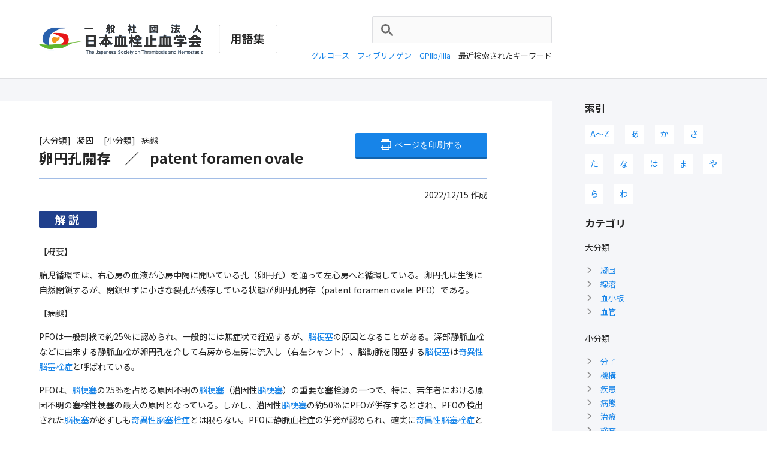

--- FILE ---
content_type: text/html; charset=UTF-8
request_url: https://jsth.medical-words.jp/words/word-2190/
body_size: 18973
content:
<!DOCTYPE html>
<html lang="ja">
<head>
  <meta charset="UTF-8">

      <!-- Global site tag (gtag.js) - Google Analytics -->
    <script async src="https://www.googletagmanager.com/gtag/js?id=UA-188538729-1"></script>
    <script>
      window.dataLayer = window.dataLayer || [];
      function gtag(){dataLayer.push(arguments);}
      gtag('js', new Date());
      gtag('config', 'UA-188538729-1');
    </script>
  
  <meta name="viewport" content="width=device-width, initial-scale=1">

  
  <title>卵円孔開存 ｜ 一般社団法人 日本血栓止血学会 用語集</title>
<link rel='dns-prefetch' href='//s.w.org' />
<link rel='stylesheet' id='wp-block-library-css'  href='https://jsth.medical-words.jp/system/wp-includes/css/dist/block-library/style.min.css?ver=0c7a7cf0941244ee1b4573b250ef2e58' type='text/css' media='all' />
<link rel='stylesheet' id='compiled-styles-css'  href='https://jsth.medical-words.jp/system/wp-content/themes/keima/assets/compiled/css/styles.css?ver=1.0.0' type='text/css' media='all' />
<link rel='stylesheet' id='import-css'  href='https://jsth.medical-words.jp/system/wp-content/themes/keima/assets/static/css/styles.css?ver=1.0.0' type='text/css' media='all' />
<script type='text/javascript' src='https://jsth.medical-words.jp/system/wp-content/themes/keima/assets/static/vendor/css-browser-selector/css-browser-selector.js?ver=0c7a7cf0941244ee1b4573b250ef2e58' id='css-browser-selector-js'></script>
<script type='text/javascript' src='https://jsth.medical-words.jp/system/wp-content/themes/keima/assets/static/vendor/jquery/jquery-3.6.0.min.js?ver=0c7a7cf0941244ee1b4573b250ef2e58' id='jquery-js'></script>
<link rel="https://api.w.org/" href="https://jsth.medical-words.jp/wp-json/" /><link rel="alternate" type="application/json" href="https://jsth.medical-words.jp/wp-json/wp/v2/words/2190" /><link rel="EditURI" type="application/rsd+xml" title="RSD" href="https://jsth.medical-words.jp/system/xmlrpc.php?rsd" />
<link rel="wlwmanifest" type="application/wlwmanifest+xml" href="https://jsth.medical-words.jp/system/wp-includes/wlwmanifest.xml" /> 
<link rel='prev' title='プロテインＳ p.Lys196Glu（PS p.K196E）バリアント' href='https://jsth.medical-words.jp/words/word-2164/' />
<link rel='next' title='先天性α2プラスミンインヒビター（α2-PI）異常症・欠乏症／先天性α2アンチプラスミン（α2-AP）異常症・欠乏症' href='https://jsth.medical-words.jp/words/word-3370/' />

<link rel="canonical" href="https://jsth.medical-words.jp/words/word-2190/" />
<link rel='shortlink' href='https://jsth.medical-words.jp/?p=2190' />
<link rel="alternate" type="application/json+oembed" href="https://jsth.medical-words.jp/wp-json/oembed/1.0/embed?url=https%3A%2F%2Fjsth.medical-words.jp%2Fwords%2Fword-2190%2F" />
<link rel="alternate" type="text/xml+oembed" href="https://jsth.medical-words.jp/wp-json/oembed/1.0/embed?url=https%3A%2F%2Fjsth.medical-words.jp%2Fwords%2Fword-2190%2F&#038;format=xml" />
<link rel="icon" href="https://jsth.medical-words.jp/system/wp-content/uploads/2020/12/cropped-favicon-2-32x32.png" sizes="32x32" />
<link rel="icon" href="https://jsth.medical-words.jp/system/wp-content/uploads/2020/12/cropped-favicon-2-192x192.png" sizes="192x192" />
<link rel="apple-touch-icon" href="https://jsth.medical-words.jp/system/wp-content/uploads/2020/12/cropped-favicon-2-180x180.png" />
<meta name="msapplication-TileImage" content="https://jsth.medical-words.jp/system/wp-content/uploads/2020/12/cropped-favicon-2-270x270.png" />
</head>

<body class="words-template-default single single-words postid-2190 %e5%8d%b5%e5%86%86%e5%ad%94%e9%96%8b%e5%ad%98 sub-page">

<!-- wrapper -->
<div id="wrapper">
  <div class="__inner">

    <!-- header -->
    <header id="header">
      <div class="__inner container">
        <div class="header-content">

          <div class="__site-logo site-logo">            <a href="https://jsth.medical-words.jp/">
              <img src="https://jsth.medical-words.jp/system/wp-content/themes/keima/assets/compiled/images/common/2x/logo__site@2x.png" alt="一般社団法人 日本血栓止血学会 用語集">
            </a>
          </div>
          <div class="__search-box">
            <form role="search" method="get" id="searchform" class="searchform" action="https://jsth.medical-words.jp/">
  <div>
    <label class="screen-reader-text" for="s"></label>
    <input type="text" value="" name="s" id="s" />
    <input type="submit" id="searchsubmit" value="検索" />
  </div>
</form>
                          <dl class="__search-recent">
                <dt>最近検索されたキーワード</dt>
                <dd>
                  <ul>
                    <li><a href="/?s=グルコース">グルコース</a></li><li><a href="/?s=フィブリノゲン">フィブリノゲン</a></li><li><a href="/?s=GPIIb/IIIa">GPIIb/IIIa</a></li>                  </ul>
                </dd>
              </dl>
                      </div>

        </div>
      </div>
    </header>
    <!-- /header -->


<!-- content -->
<main id="content" class="is__words is__single">
  <div class="__inner">

    <div class="layout">
      <div class="primary-content">

        <section class="standard-section">
          <div class="__inner">

            

<article id="post-2190" class="is__words post-2190 words type-words status-publish hentry index-ra main-category-coagulation sub-category-pathology">
  <header class="words-header">
    <div class="__categories">
      <dl class="__main-category">
        <dt>大分類</dt>
        <dd>
          <li><span class="is__coagulation">凝固</span></li>        </dd>
      </dl>
      <dl class="__sub-category">
        <dt>小分類</dt>
        <dd>
          <li><span class="is__pathology">病態</span></li>        </dd>
      </dl>
    </div>
    <div class="__title">
      <h1>
        <span class="__ja js__history--save">
          卵円孔開存        </span>
                  <span class="__en">patent foramen ovale</span>
              </h1>
    </div>
    <div class="__print-button">
      <button class="js__print">ページを印刷する</button>
    </div>
  </header>
  <div class="words-timestamp">
        <div class="__created-date">
      <span class="__date">2022/12/15</span>
      <span class="__label">作成</span>
    </div>
  </div>

  <div class="words-content">
    <div class="__explanation">
      <h2 class="is__blue-box">解説</h2>
      <div class="__content">
        <div class="default-style entry-body">
          <p style="font-weight: 400">【概要】</p>
<p style="font-weight: 400">胎児循環では、右心房の血液が心房中隔に開いている孔（卵円孔）を通って左心房へと循環している。卵円孔は生後に自然閉鎖するが、閉鎖せずに小さな裂孔が残存している状態が卵円孔開存（patent foramen ovale: PFO）である。</p>
<p style="font-weight: 400">【病態】</p>
<p style="font-weight: 400">PFOは一般剖検で約25％に認められ、一般的には無症状で経過するが、<a href="https://jsth.medical-words.jp/words/word-196/">脳梗塞</a>の原因となることがある。深部静脈血栓などに由来する静脈血栓が卵円孔を介して右房から左房に流入し（右左シャント）、脳動脈を閉塞する<a href="https://jsth.medical-words.jp/words/word-196/">脳梗塞</a>は<a href="https://jsth.medical-words.jp/words/word-198/">奇異性脳塞栓症</a>と呼ばれている。</p>
<p style="font-weight: 400">PFOは、<a href="https://jsth.medical-words.jp/words/word-196/">脳梗塞</a>の25％を占める原因不明の<a href="https://jsth.medical-words.jp/words/word-196/">脳梗塞</a>（潜因性<a href="https://jsth.medical-words.jp/words/word-196/">脳梗塞</a>）の重要な塞栓源の一つで、特に、若年者における原因不明の塞栓性梗塞の最大の原因となっている。しかし、潜因性<a href="https://jsth.medical-words.jp/words/word-196/">脳梗塞</a>の約50％にPFOが併存するとされ、PFOの検出された<a href="https://jsth.medical-words.jp/words/word-196/">脳梗塞</a>が必ずしも<a href="https://jsth.medical-words.jp/words/word-198/">奇異性脳塞栓症</a>とは限らない。PFOに静脈血栓症の併発が認められ、確実に<a href="https://jsth.medical-words.jp/words/word-198/">奇異性脳塞栓症</a>と診断されるのは急性<a href="https://jsth.medical-words.jp/words/word-196/">脳梗塞</a>の約5％とされている。</p>
<p style="font-weight: 400">【検査と診断】</p>
<p style="font-weight: 400">PFOの診断には、経食道心エコー検査により形態を評価するとともに、生理食塩水を撹拌したマイクロバブルを用いた右左シャントの検出を行う。右左シャントのスクリーニングには経頭蓋ドプラー検査も有用である。</p>
<p style="font-weight: 400"><a href="https://jsth.medical-words.jp/words/word-196/">脳梗塞</a>再発リスクが高いPFOの特徴として、孔が大きい、シャント量が多い、心房中隔瘤の合併、下大静脈弁の合併、キアリ網の合併、長いトンネルを有する、安静時でも右左シャントが検出されるなどが挙げられる。また、年齢、高血圧、糖尿病、<a href="https://jsth.medical-words.jp/words/word-196/">脳梗塞</a>・一過性脳虚血発作の既往、喫煙、画像検査での皮質梗塞という項目から0〜10点を付けて<a href="https://jsth.medical-words.jp/words/word-198/">奇異性脳塞栓症</a>のリスクを評価するRoPEスコアを用いてリスクの層別化を行う。</p>
<p style="font-weight: 400">PFOを有し塞栓性機序の考えられる<a href="https://jsth.medical-words.jp/words/word-196/">脳梗塞</a>で、ラクナ梗塞、アテローム血栓性梗塞、心原性脳塞栓症、大動脈原性脳塞栓症、特殊な原因（血栓性素因や悪性腫瘍など）による<a href="https://jsth.medical-words.jp/words/word-196/">脳梗塞</a>が否定される場合に、PFOの関与があり得る潜因性<a href="https://jsth.medical-words.jp/words/word-196/">脳梗塞</a>と診断する。</p>
<p style="font-weight: 400">【治療】</p>
<p style="font-weight: 400">PFOの関与が疑われる塞栓源不明の脳塞栓症の再発予防には、明確なエビデンスはないものの抗血小板療法または抗凝固療法が妥当とされ、<a href="https://jsth.medical-words.jp/words/word-396/">アスピリン</a>が投与されることが多かった。一方、静脈血栓塞栓症が認められる場合や<a href="https://jsth.medical-words.jp/words/word-198/">奇異性脳塞栓症</a>と診断される場合には、抗凝固療法が推奨される。静脈血栓塞栓症が認められない場合も、抗血小板療法よりも抗凝固療法の有効性が高い可能性があるが、エビデンスは確立していない。</p>
<p style="font-weight: 400">また、2017年に<a href="https://jsth.medical-words.jp/words/word-198/">奇異性脳塞栓症</a>に対する経皮的卵円孔開存閉鎖術の有効性と安全性が示され、再発リスクの高い特徴を有するPFOや、抗血栓療法中に再発する場合には、原則として60歳未満の患者に対して経皮的卵円孔開存閉鎖術が推奨されている。</p>
        </div>
      </div>
    </div>
          <div class="__images">
        <h2 class="is__blue-box">図表</h2>
        <div class="__content">
          <ul>
            <li><figure><img src="https://jsth.medical-words.jp/system/wp-content/uploads/2022/10/PFOイラスト1MB-768x713.jpg"><figcaption>PFO</figcaption></figure></li><li><figure><img src="https://jsth.medical-words.jp/system/wp-content/uploads/2022/10/PFOイラスト1MB-768x713.jpg"><figcaption>PFO</figcaption></figure></li>          </ul>
        </div>
      </div>
              <div class="__references-cited_document">
                  <div class="__cited_document">
            <h3>引用文献</h3>
            <div class="__content">
              <div class="default-style entry-body">
                <p>出典：Cleaveland Clinic HP<br />
https://my.clevelandclinic.org/health/diseases/17326-patent-foramen-ovale-pfo</p>
              </div>
            </div>
          </div>
                          <div class="__references">
            <h3>参考文献</h3>
            <div class="__content">
              <div class="default-style entry-body">
                <p>1) 脳卒中治療ガイドライン2021．日本脳卒中学会 脳卒中ガイドライン委員会（編），協和企画（東京），2021年7月</p>
<p>2) 潜因性脳梗塞に対する経皮的卵円孔開存閉鎖術の手引き．日本脳卒中学会／日本循環器学会／日本心血管インターベンション治療学会，2019年5月<br />
https://www.jsts.gr.jp/img/tebiki_seninsei_noukousoku.pdf</p>
<p>3) 2021年改訂版 先天性心疾患、心臓大血管の構造的疾患（structural heart disease）に対するカテーテル治療のガイドライン．日本循環器学会／日本心臓病学会／日本心臓外科学会／日本血管外科学会／日本胸部外科学会合同ガイドライン，2021年3月<br />
https://www.j-circ.or.jp/cms/wp-content/uploads/2021/03/JCS2021_Sakamoto_Kawamura.pdf</p>
              </div>
            </div>
          </div>
              </div>
        <div class="__send-question">
      <button class="js__question--linkto" data-linkto="/question" data-id="2190" data-title="卵円孔開存">この用語について質問する</button>
    </div>
      </div>
</article>

          </div>
        </section>

      </div>

      
  <aside class="secondary-content">
    <div class="side is__words-index"><h3 class="__title">索引</h3><div class="__content"><ul><li class=""><a href="https://jsth.medical-words.jp/index/a-z/">A〜Z</a></li><li class=""><a href="https://jsth.medical-words.jp/index/a/">あ</a></li><li class=""><a href="https://jsth.medical-words.jp/index/ka/">か</a></li><li class=""><a href="https://jsth.medical-words.jp/index/sa/">さ</a></li><li class=""><a href="https://jsth.medical-words.jp/index/ta/">た</a></li><li class=""><a href="https://jsth.medical-words.jp/index/na/">な</a></li><li class=""><a href="https://jsth.medical-words.jp/index/ha/">は</a></li><li class=""><a href="https://jsth.medical-words.jp/index/ma/">ま</a></li><li class=""><a href="https://jsth.medical-words.jp/index/ya/">や</a></li><li class=""><a href="https://jsth.medical-words.jp/index/ra/">ら</a></li><li class=""><a href="https://jsth.medical-words.jp/index/wa/">わ</a></li></ul></div></div>
    <div class="side is__local-nav"><h3 class="__title">カテゴリ</h3><div class="__content is__2-column"><div class="__item"><p class="__sub-title">大分類</p><ul><li class=""><a href="https://jsth.medical-words.jp/main-category/coagulation/">凝固</a></li><li class=""><a href="https://jsth.medical-words.jp/main-category/fibrinolysis/">線溶</a></li><li class=""><a href="https://jsth.medical-words.jp/main-category/platelet/">血小板</a></li><li class=""><a href="https://jsth.medical-words.jp/main-category/blood-vessels/">血管</a></li></ul></div><div class="__item"><p class="__sub-title">小分類</p><ul><li class=""><a href="https://jsth.medical-words.jp/sub-category/functional-molecule/">分子</a></li><li class=""><a href="https://jsth.medical-words.jp/sub-category/mechanism/">機構</a></li><li class=""><a href="https://jsth.medical-words.jp/sub-category/disease/">疾患</a></li><li class=""><a href="https://jsth.medical-words.jp/sub-category/pathology/">病態</a></li><li class=""><a href="https://jsth.medical-words.jp/sub-category/treatment/">治療</a></li><li class=""><a href="https://jsth.medical-words.jp/sub-category/inspection/">検査</a></li><li class=""><a href="https://jsth.medical-words.jp/sub-category/drug/">薬剤</a></li></ul></div></div></div>
    <div class="side is__local-nav js__history--list" style="display: none">
      <h3 class="__title">最近見た用語</h3>
      <div class="__content">
        <ul class="js__history--list-display"></ul>
      </div>
    </div>

    <div class="side is__link-to-writers">
      <a href="https://jsth.medical-words.jp/list-of-writers/">執筆者一覧</a>
    </div>

  </aside>



    </div>

  </div>
</main>
<!-- content -->


    <!-- footer -->
    <footer id="footer">
      <div class="__inner">
        <div class="footer-content">
          <div class="__link-to-organization"><a href="https://www.jsth.org/" target="_blank">一般社団法人 日本血栓止血学会 ウェブサイト</a></div>
          <div class="__copyright">© 2021 一般社団法人 日本血栓止血学会. All rights reserved.</div>
        </div>
      </div>
    </footer>
    <!-- /footer -->

    <div id="fixed-component">
      <div class="__inner">

        <div class="to-top js__to-top">
          <transition name="fade">
            <div class="__button" v-show="checkVisibility"><a href="#"></a></div>
          </transition>
        </div>

        <div class="mask js__mask">
          <div class="spinner"><div class="lds-ellipsis"><div></div><div></div><div></div><div></div></div></div>
        </div>

      </div><!-- /.__inner -->
    </div><!-- /#fixed-component -->

  </div>
</div>
<!-- /wrapper -->

<script type='text/javascript' src='https://jsth.medical-words.jp/system/wp-content/themes/keima/assets/static/vendor/jquery-cookie/jquery.cookie.js?ver=0c7a7cf0941244ee1b4573b250ef2e58' id='cookie-js'></script>
<script type='text/javascript' src='https://jsth.medical-words.jp/system/wp-content/themes/keima/assets/static/js/common.js?ver=0c7a7cf0941244ee1b4573b250ef2e58' id='user-common-js'></script>
<script type='text/javascript' src='https://jsth.medical-words.jp/system/wp-content/themes/keima/assets/static/js/component/to-top.js?ver=0c7a7cf0941244ee1b4573b250ef2e58' id='to-top-js'></script>
<script type='text/javascript' src='https://jsth.medical-words.jp/system/wp-content/themes/keima/assets/static/js/component/print.js?ver=0c7a7cf0941244ee1b4573b250ef2e58' id='print-js'></script>
<script type='text/javascript' src='https://jsth.medical-words.jp/system/wp-content/themes/keima/assets/static/js/component/question.js?ver=0c7a7cf0941244ee1b4573b250ef2e58' id='link-question-js'></script>
<script type='text/javascript' src='https://jsth.medical-words.jp/system/wp-content/themes/keima/assets/static/js/component/history.js?ver=0c7a7cf0941244ee1b4573b250ef2e58' id='history-js'></script>
<script type='text/javascript' src='https://jsth.medical-words.jp/system/wp-includes/js/wp-embed.min.js?ver=0c7a7cf0941244ee1b4573b250ef2e58' id='wp-embed-js'></script>
</body>
</html>

--- FILE ---
content_type: text/css
request_url: https://jsth.medical-words.jp/system/wp-content/themes/keima/assets/static/css/styles.css?ver=1.0.0
body_size: 4797
content:
@charset "UTF-8";

/* ------------------------------------------------
Part below include from news-detail.css
------------------------------------------------ */

table.side-unbordered-table-news {border:none;}
table.side-unbordered-table-news tbody th {padding-left:0;background:0 0;width:18%;font-weight:300;}
table.side-unbordered-table-news tbody td {border:none;/*border-top:1px solid #ccc;border-bottom:1px solid #ccc;*/padding:4px 4px;vertical-align:top;}
table.side-unbordered-table-news tbody th {border:none;/*border-top:1px solid #ccc;border-bottom:1px solid #ccc;*/padding:4px 4px;vertical-align:top;}
table.side-unbordered-table-news tbody tr:first-child th {border-top:none;}
table.side-unbordered-table-news tbody tr:first-child td {border-top:none;}
@media only screen and (max-width:575px){
	table.side-unbordered-table-news,
	table.side-unbordered-table-news > tbody,
	table.side-unbordered-table-news > tbody > tr > td,
	table.side-unbordered-table-news > tbody > tr > th,
	table.side-unbordered-table-news > tbody > tr {
		display:block;
		width:auto!important;
	}
	table.side-unbordered-table-news tbody th {border-bottom:none;padding-bottom: 0;width:18%;}
	table.side-unbordered-table-news tbody td {border-top:none;padding-top: 4px;}
	/*table.side-unbordered-table-news tbody tr:last-child td {border-bottom:1px solid #ccc;}*/
}
@media only screen and (max-width:575px){
	table.side-unbordered-table-news .table-news-inner-vertical {
		margin-bottom:1.5em;
	}
	table.side-unbordered-table-news .table-news-inner-vertical:after{
		content:"この表組みは横にスクロールできます";
		display:block;
		padding:3px 15px;
		background:rgba(240,240,240,.75);
		font-size:1.3rem;
		color:#666;
		text-align:right;
	}
	table.side-unbordered-table-news .table-news-inner-vertical .table-news-inner {
		overflow-x:scroll;
	}
	table.side-unbordered-table-news .table-news-inner-vertical .table-news-inner>table.news-inner{
		width:767px;
		margin-bottom:0;
	}
}


table.side-unbordered-table-news table.news-inner {
	width: 100%;
	margin-bottom: 0em;
	border: 1px solid #ccc;
	table-layout:fixed;
}
table.side-unbordered-table-news table.news-inner {
	border-collapse: collapse;
	border-spacing: 0;
}
table.side-unbordered-table-news table.news-inner thead th {
	width:20%;
	font-weight: 300;
	text-align: center;
	background: #ececec;
	padding: 10px 10px;
	border: 1px solid  #ccc;
	vertical-align: middle;
}
table.side-unbordered-table-news table.news-inner tbody td {
	text-align: center;
	padding: 10px 10px;
	border: 1px solid  #ccc;
	vertical-align: middle;
}
h4.news-detail-ttl-4-normal {
	/*background: #e2f6ff;*/
	/*background: #ececec;*/
	font-size: 1em;
	/*padding-top: 10px;*/
	/*padding-bottom: 10px;*/
	margin-top: 22px;
	margin-bottom: 10px;
}
h4.news-detail-ttl4 {
	font-size: 1em;
	padding-top: 5px;
	padding-bottom: 5px;
	text-decoration:underline;
	text-decoration-color:#333;
	/*border-bottom: solid 1px #333;*/
	margin-top: 20px;
	margin-bottom: 8px;
}
h4.news-detail-ttl4_noline {
	font-size: 1em;
	padding-top: 5px;
	margin-top: 20px;
	margin-bottom: 8px;
}
.mb-40 {
	margin-bottom: 40px;
}
.news-comment {
	font-size:0.8em;
	text-align:right!important;
	margin-bottom:20px;
}

table.news-detail-normal-table {
	width: 100%;
	margin-bottom: 1.4em;
	border: 1px solid #ccc;
}
table.news-detail-normal-table {
	border-collapse: collapse;
	border-spacing: 0;
}
table.news-detail-normal-table tbody th {
	width:20%;
	font-weight: 300;
	text-align: left;
	/*background: #ececec;*/
	background: #fff;
	padding: 10px 10px;
	border: 1px solid  #ccc;
	vertical-align: middle;
}
table.news-detail-normal-table tbody td {
	text-align: left;
	padding: 10px 10px;
	border: 1px solid  #ccc;
	vertical-align: middle;
}

table.news-detail-noborder-table {
	width: 100%;
	margin-bottom: 0em;
	border: none;
}
table.news-detail-noborder-table {
	border-collapse: collapse;
	border-spacing: 0;
}
table.news-detail-noborder-table tbody th {
	font-weight: 300;
	text-align: left;
	background: #fff;
	padding: 10px 10px;
	border: none;
	vertical-align: middle;
}
table.news-detail-noborder-table tbody td {
	text-align: left;
	padding: 10px 10px;
	border: none;
	vertical-align: middle;
}


/* ------------------------------------------------
Part below include from add.css
------------------------------------------------ */

.s_attention {
	font-size: 0.8em;
	line-height: 0.5em !important;
}

.product-usage .__info table td, .product-usage .__info table th {
	padding: 8px 7.5px;
}

/*  適用表1列目：行確保用  */
.l-space {
	border-right:0 !important;
}
/*  適用表1列目：行確保用作物列にrowspanが入る場合  */
.l-space_rs {
	border-right:0 !important;
	border-bottom:1px solid #fff !important;
}

.col_crop {
	border-left:0 !important;
}

--- FILE ---
content_type: image/svg+xml
request_url: https://jsth.medical-words.jp/system/wp-content/themes/keima/assets/compiled/images/common/SVG/icon__print__white.svg
body_size: 307
content:
<svg xmlns="http://www.w3.org/2000/svg" viewBox="0 0 18 17"><defs><style>.cls-1{fill:#fff}</style></defs><g id="レイヤー_2" data-name="レイヤー 2"><g id="rayout"><path class="cls-1" d="M14 10v6H4v-6h10m1-1H3v8h12V9zM3 0h12v3H3z"/><path class="cls-1" d="M17 4v9H1V4h16m1-1H0v11h18V3z"/></g></g></svg>

--- FILE ---
content_type: application/javascript
request_url: https://jsth.medical-words.jp/system/wp-content/themes/keima/assets/static/js/component/print.js?ver=0c7a7cf0941244ee1b4573b250ef2e58
body_size: 212
content:
'use strict';

(function(){
  var targetElement = document.querySelector('.js__print');

  if ( targetElement ) {
    targetElement.addEventListener('click', function() {
      window.print();
    });
  }
})();



--- FILE ---
content_type: image/svg+xml
request_url: https://jsth.medical-words.jp/system/wp-content/themes/keima/assets/compiled/images/common/SVG/icon__writer__white.svg
body_size: 506
content:
<svg xmlns="http://www.w3.org/2000/svg" viewBox="0 0 18.71 18.71"><defs><style>.cls-1{fill:#fff}</style></defs><g id="レイヤー_2" data-name="レイヤー 2"><g id="レイヤー_5" data-name="レイヤー 5"><path class="cls-1" d="M11.75 4l3 3-9.33 9.31-3-3L11.75 4m0-1.42L1 13.29l4.43 4.44L16.18 7l-4.43-4.47z"/><path class="cls-1" d="M14.28 1.41l3 3-2.37 2.41-3-3 2.38-2.39m0-1.41l-3.8 3.8 4.43 4.43 3.8-3.8L14.28 0zM2.14 14.6l2 2-2.71.73.73-2.7m-.52-1.94L0 18.71l6.05-1.62-4.43-4.43z"/></g></g></svg>

--- FILE ---
content_type: image/svg+xml
request_url: https://jsth.medical-words.jp/system/wp-content/themes/keima/assets/compiled/images/common/SVG/icon__up-arrow__white.svg
body_size: 366
content:
<svg xmlns="http://www.w3.org/2000/svg" viewBox="0 0 17.7 10.33"><defs><style>.cls-1{fill:#fff}</style></defs><g id="レイヤー_2" data-name="レイヤー 2"><g id="rayout"><path class="cls-1" transform="rotate(-45 12.54 5.166)" d="M11.5-1.1h2.09v12.52H11.5z"/><path class="cls-1" transform="rotate(-45 5.159 5.163)" d="M-1.1 4.12h12.52v2.09H-1.1z"/></g></g></svg>

--- FILE ---
content_type: image/svg+xml
request_url: https://jsth.medical-words.jp/system/wp-content/themes/keima/assets/compiled/images/common/SVG/icon__search__gray.svg
body_size: 430
content:
<svg xmlns="http://www.w3.org/2000/svg" viewBox="0 0 22 21.01"><g data-name="レイヤー 2"><g data-name="レイヤー 5"><path d="M8.28 3a5.25 5.25 0 015.28 5.2A5.28 5.28 0 013 8.2 5.25 5.25 0 018.28 3m0-3A8.24 8.24 0 000 8.2a8.28 8.28 0 0016.56 0A8.24 8.24 0 008.28 0z" fill="#6d6d6d"/><path fill="none" stroke="#6d6d6d" stroke-linecap="round" stroke-linejoin="round" stroke-width="3" d="M14.19 13.27l6.31 6.24"/></g></g></svg>

--- FILE ---
content_type: application/javascript
request_url: https://jsth.medical-words.jp/system/wp-content/themes/keima/assets/static/js/common.js?ver=0c7a7cf0941244ee1b4573b250ef2e58
body_size: 140
content:
'use strict';

var siteVars = {};

siteVars.cookiePolicy = {
  expires: 7,
  path: '/',
  domain: 'jsth.medical-words.jp',
  secure: true,
}

--- FILE ---
content_type: image/svg+xml
request_url: https://jsth.medical-words.jp/system/wp-content/themes/keima/assets/compiled/images/common/SVG/icon__mail__white.svg
body_size: 228
content:
<svg xmlns="http://www.w3.org/2000/svg" viewBox="0 0 17 12"><g data-name="レイヤー 2"><path d="M16 1v10H1V1h15m1-1H0v12h17V0z" fill="#fff"/><path fill="none" stroke="#fff" stroke-miterlimit="10" d="M.5.5l8 7 8-7"/></g></svg>

--- FILE ---
content_type: application/javascript
request_url: https://jsth.medical-words.jp/system/wp-content/themes/keima/assets/static/js/component/to-top.js?ver=0c7a7cf0941244ee1b4573b250ef2e58
body_size: 541
content:
'use strict';

(function(){
  var targetElement = document.querySelector('.js__to-top');
  var startPosition = 120;

  window.addEventListener('scroll', function() {
    var windowTop = this.scrollY;
    if (startPosition < windowTop) {
      if ( ! targetElement.classList.contains('state__active') ) {
        targetElement.classList.add('state__active');
      }
    } else {
      targetElement.classList.remove('state__active');
    }
  });
  targetElement.addEventListener('click', function() {
    window.scrollTo(0, 0);
  });
})();

